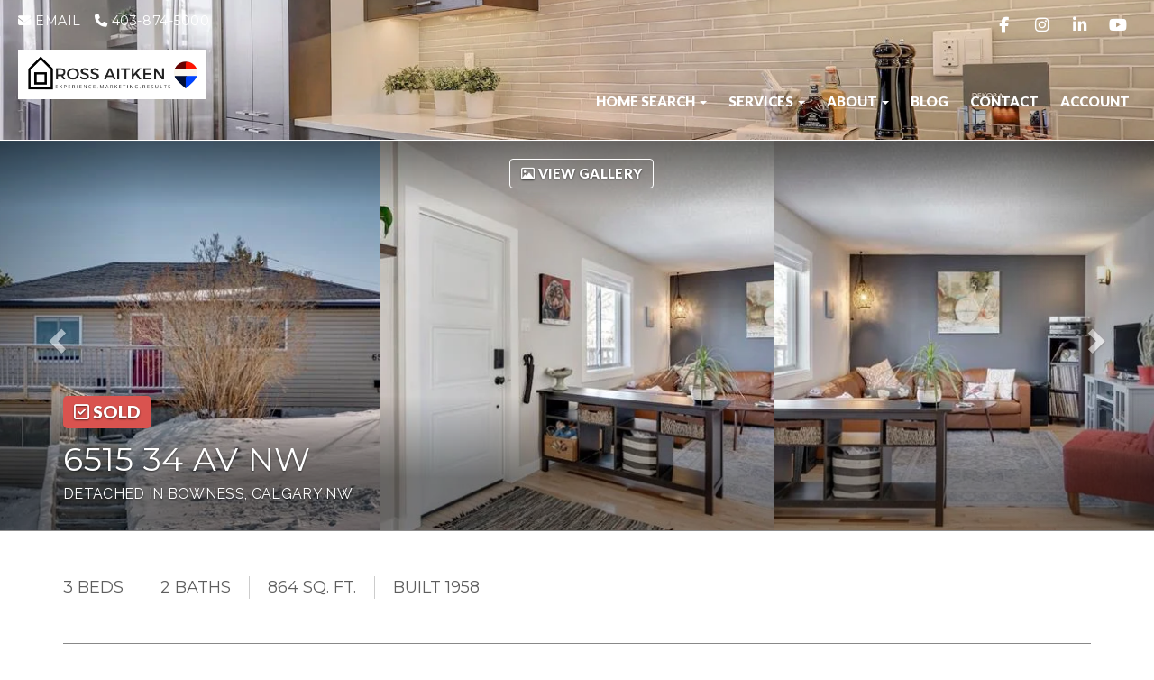

--- FILE ---
content_type: text/html; charset=utf-8
request_url: https://www.rossaitken.ca/listings/view/327552/calgary-nw/bowness/6515-34-av-nw
body_size: 11093
content:
<!DOCTYPE html>
<html>
<head>
<meta charset="utf-8">
<meta name="viewport" content="width=device-width, initial-scale=1, user-scalable=no">
<meta name="format-detection" content="telephone=no" />




  <link rel="shortcut icon" href="https://s.realtyninja.com/static/media/favicons/5127_favf224c222_favicon.ico" />
  <meta name="google-site-verification" content="TlMWmSc612x-HUbwdGCWfmid24FUpjmbB0cifwS1MYw" />
    <meta name="google-site-verification" content="G-JG75NFWH6E" />
    <meta name="description" content="RENOVATED | This beautiful bungalow is situated on a large 50x122 ft, R2 lot. Enter into a bright open concept living room complete with hardwood floors, mud room, laundr ..." />
    <meta name="keywords" content="Detached, Calgary NW, Bowness, listing, listings, mls, real estate, 6515 34 AV NW" />
  <title>6515 34 AV NW - Calgary NW Detached, 3 Bedrooms  - </title>

<meta property="og:url" content="https://www.rossaitken.ca/listings/view/327552/calgary-nw/bowness/6515-34-av-nw"/>
  <meta property="og:image" content="https://s.realtyninja.com/static/images/listings/med/5127_92404938_1_48f2d23d.jpg" />
    <meta property="og:title" content="6515 34 AV NW - Calgary NW Detached, 3 Bedrooms  - "/>
    <meta property="og:description" content="RENOVATED | This beautiful bungalow is situated on a large 50x122 ft, R2 lot. Enter into a bright open concept living room complete with hardwood floors, mud room, laundr ..." />





  <link rel="canonical" href="https://www.rossaitken.ca/listings/view/327552/calgary-nw/bowness/6515-34-av-nw" />

    <link rel="stylesheet" type="text/css" href="https://s.realtyninja.com/static/rev-06237237/damascus/css/bootstrap-3.4.1.min.css" />
    <link rel="stylesheet" type="text/css" href="https://s.realtyninja.com/static/rev-06237237/css/prod/damascus/common-core.min.css" />
    <link rel="stylesheet" type="text/css" href="https://s.realtyninja.com/static/rev-06237237/css/prod/damascus/common-fancybox.min.css" />
    <link rel="stylesheet" type="text/css" href="https://s.realtyninja.com/static/rev-06237237/css/prod/damascus/common-swiffy.min.css" />
    

    <link href="https://fonts.gstatic.com" rel="preconnect" crossorigin>
    <link rel="stylesheet" type="text/css" href='https://fonts.googleapis.com/css?family=Montserrat:400,700|Raleway:400,400italic,600,600italic,700,700italic' />
    <script src="https://kit.fontawesome.com/b0c3eb69bf.js" crossorigin="anonymous" async></script>
    <link rel="stylesheet" type="text/css" href="https://s.realtyninja.com/static/rev-06237237/css/jquery-ui.min.css" />
    <link rel="stylesheet" type="text/css" href="/customcss/1740692310" />  

    <script src="https://s.realtyninja.com/static/rev-06237237/damascus/js/jquery-3.1.1.min.js"></script>
    <script src="https://s.realtyninja.com/static/rev-06237237/damascus/js/jquery-ui-1.12.1.min.js"></script>
    <script src="https://s.realtyninja.com/static/rev-06237237/damascus/js/bootstrap-3.4.1.min.js"></script>

    
      <script src="https://s.realtyninja.com/static/rev-06237237/js/llsdk-1.23.36/index.umd.js" defer></script>
    
    <script src="https://s.realtyninja.com/static/rev-06237237/js/prod/damascus/common-utils.min.js"></script>
    <script src="https://s.realtyninja.com/static/rev-06237237/js/prod/damascus/common-core.min.js" jsdata='{"blog_url":"blog-main","siteid":5127,"is_damascus":1,"sitename":"rossaitken2","domain":"rossaitken.ca","theme":"katana","mapbox_key":"pk.eyJ1IjoicmVhbHR5bmluamFjb20iLCJhIjoiY2wydGsycDVjMDM5bjNjcXZycHdpZ3ZkeCJ9.-VrUrsjBxCBpcSJdUd0xgA","pagetype":"listing_detail_view","static_url":"https://s.realtyninja.com","googleua":"UA-28463101-1"}'></script>
    <script src="https://s.realtyninja.com/static/rev-06237237/js/prod/damascus/common-fancybox.min.js"></script>
    
    <script src="https://s.realtyninja.com/static/rev-06237237/js/prod/damascus/common-jemplates.min.js"></script>





    <script>
    window.ga=window.ga||function(){(ga.q=ga.q||[]).push(arguments)};ga.l=+new Date;
    ga('create', 'UA-28463101-1', 'auto');
    ga('send', 'pageview');
    </script>
    <script async src='https://www.google-analytics.com/analytics.js'></script>


  <!-- Custom Header Code --><link href="https://fonts.googleapis.com/css?family=Playfair+Display:400,400i,700,700i" rel="stylesheet">
<link href="https://fonts.googleapis.com/css?family=Lato:400,900" rel="stylesheet"> 

<!-- Google tag (gtag.js) -->
<script async src="https://www.googletagmanager.com/gtag/js?id=G-JG75NFWH6E"></script>
<script>
  window.dataLayer = window.dataLayer || [];
  function gtag(){dataLayer.push(arguments);}
  gtag('js', new Date());

  gtag('config', 'G-JG75NFWH6E');
</script>
<!-- Google Tag Manager -->
<script>(function(w,d,s,l,i){w[l]=w[l]||[];w[l].push({'gtm.start':
new Date().getTime(),event:'gtm.js'});var f=d.getElementsByTagName(s)[0],
j=d.createElement(s),dl=l!='dataLayer'?'&l='+l:'';j.async=true;j.src=
'https://www.googletagmanager.com/gtm.js?id='+i+dl;f.parentNode.insertBefore(j,f);
})(window,document,'script','dataLayer','GTM-K5KWM992');</script>
<!-- End Google Tag Manager -->



</head>
    


  <body class="listing-local katana  full_katana C4291433   damascus  bootstrap_theme creb  katana listing_detail_view sold "  id="body">

  <!-- Custom Body Code --><!-- Google tag (gtag.js) -->
<script async src="https://www.googletagmanager.com/gtag/js?id=UA-28463101-1"></script>
<script>
  window.dataLayer = window.dataLayer || [];
  function gtag(){dataLayer.push(arguments);}
  gtag('js', new Date());

  gtag('config', 'UA-28463101-1');
</script>
<!-- Google Tag Manager (noscript) -->
<noscript><iframe src="https://www.googletagmanager.com/ns.html?id=GTM-K5KWM992"
height="0" width="0" style="display:none;visibility:hidden"></iframe></noscript>
<!-- End Google Tag Manager (noscript) -->


<div class="clear"></div>

   




  <section data-uid="" data-widgetid="327552" id="rn-327552" class="header-section section-short-header ">

  

  
    
  
  

  



  <header class="header-top">

    <div class="navbar-wrapper  rn-invert-colors" style="background-image:url('https://s.realtyninja.com/static/media/med/5127_de0b5123_20151125_IMG_5797_blend_pt_MATRIX.jpg');">

    
        <div class="container-fluid navbar-container">  
    

            <nav class="navbar navbar-default navbar-transparent" role="navigation" id="navbar-main">      

            <button type="button" class="navbar-toggle collapsed" data-toggle="collapse" data-target="#navbar">
              <span class="sr-only">Toggle navigation</span>
              <span class="icon-bar"></span>
              <span class="icon-bar"></span>
              <span class="icon-bar"></span>
            </button>

            
                <div class="container-fluid">       
            

                
                    <div class="navbar-header">
                

                <div class="navbar-brand">
                  <div class="">
                    
                      <img class="BE_image" contenteditable="false" src="https://s.realtyninja.com/static/media/med/5127_ff8c2207_Screenshot_2025-10-29_at_4.31.54_PM.png" style="opacity: 1;" /> <a href="/"></a>
                    
                  </div>
                </div>

                <!-- <a class="navbar-brand" href="/">
                <h3></h3>RE/MAX House of Real Estate</a> -->

                </div>

            
                <div id="header-contact" class="pull-right-lg pull-right-md pull-right-sm">
            

              <span class="header-contact-details">                  <span class="header-contact-email">
                    <a href="mailto:ross@rossaitken.ca">
                      <i class="fa fa-envelope"></i> EMAIL                      
                    </a>
                  </span>                  <span class="header-contact-phone">
                    <a href="tel:+1-403-874-5000">
                      <i class="fa fa-phone"></i> 403-874-5000                    </a>
                  </span>              </span>
              <span class="header-contact-social">                  <a href="https://www.facebook.com/cgyrealtor/" target="_blank" title="Facebook">
                    <span class="fa-stack fa-lg">
                      <i class="fa fa-circle fa-stack-2x"></i>
                      <i class="fa fa-brands fa-facebook fa-stack-1x"></i>
                    </span>
                  </a>                
                  <a href="http://instagram.com/rossaitkenrealestate" target="_blank" title="Instagram">
                    <span class="fa-stack fa-lg">
                      <i class="fa fa-circle fa-stack-2x"></i>
                      <i class="fa fa-brands fa-instagram fa-stack-1x"></i>
                    </span>
                  </a>                  <a href="https://ca.linkedin.com/in/aitkenross" target="_blank" title="LinkedIn">
                    <span class="fa-stack fa-lg">
                      <i class="fa fa-circle fa-stack-2x"></i>
                      <i class="fa fa-brands fa-linkedin fa-stack-1x"></i>
                    </span>
                  </a>                
                  <a href="https://www.youtube.com/channel/UC82yqL1FpUk59PLz21sFO5Q" target="_blank" title="YouTube">
                    <span class="fa-stack fa-lg">
                      <i class="fa fa-circle fa-stack-2x"></i>
                      <i class="fa fa-brands fa-youtube fa-stack-1x"></i>
                    </span>
                  </a>                                                                                
               </span>
               

              </div>

            
                <div id="navbar" class="navbar-collapse collapse">
                    <ul class="nav navbar-nav pull-right-lg pull-right-md pull-right-sm">
            

            
  
    
      <li class="">
        <a href="/">
          Home
        </a>
      </li>
    
    
    

  
        <li class="dropdown ">
            <a href="/home-search" class="dropdown-toggle" data-toggle="dropdown" role="button">
                Home Search <span class="caret"></span>
            </a>
            <ul class="dropdown-menu" role="menu">
              
                
                  <li class="">
                      <a href="/all-calgary-properties">
                        All Calgary Properties
                      </a>
                  </li>
                
              
                
                  <li class="">
                      <a href="/acreages">
                        Acreages
                      </a>
                  </li>
                
              
                
                  <li class="">
                      <a href="/calgary-homes">
                        Calgary Homes
                      </a>
                  </li>
                
              
                
                  <li class="">
                      <a href="/calgary-condos">
                        Calgary Condos
                      </a>
                  </li>
                
              
                
                  <li class="">
                      <a href="/calgary-townhomes">
                        Calgary Townhomes
                      </a>
                  </li>
                
              
                
                  <li class="">
                      <a href="/infill-homes">
                        Infill Homes
                      </a>
                  </li>
                
              
                
                  <li class="">
                      <a href="/inner-city">
                        Inner City
                      </a>
                  </li>
                
              
                
                  <li class="">
                      <a href="/west-side">
                        West Side
                      </a>
                  </li>
                
              
                
                  <li class="">
                      <a href="/north-west">
                        North West
                      </a>
                  </li>
                
              
                
                  <li class="">
                      <a href="/north">
                        North
                      </a>
                  </li>
                
              
                
                  <li class="">
                      <a href="/south">
                        South
                      </a>
                  </li>
                
              
                
                  <li class="">
                      <a href="/south-east">
                        South East
                      </a>
                  </li>
                
              
                
                  <li class="">
                      <a href="/north-east">
                        North East
                      </a>
                  </li>
                
              
                
                  <li class="">
                      <a href="/east">
                        East
                      </a>
                  </li>
                
              
                
                  <li class="">
                      <a href="/surrounding-towns">
                        Surrounding Towns
                      </a>
                  </li>
                
              
                
                  <li class="">
                      <a href="/lake-communities">
                        Lake Communities
                      </a>
                  </li>
                
              
                
                  <li class="">
                      <a href="/university-district-condos-for-sale">
                        University District Condo&#39;s For Sale 
                      </a>
                  </li>
                
              
                
                  <li class="">
                      <a href="/listings-sold">
                        Sold Listings
                      </a>
                  </li>
                
              
            </ul>
    
    

  
        <li class="dropdown ">
            <a href="#" class="dropdown-toggle" data-toggle="dropdown" role="button">
                Services <span class="caret"></span>
            </a>
            <ul class="dropdown-menu" role="menu">
              
                
                  <li class="">
                      <a href="/buying">
                        Buying
                      </a>
                  </li>
                
              
                
                  <li class="">
                      <a href="/selling">
                        Selling
                      </a>
                  </li>
                
              
                
                  <li class="">
                      <a href="/home-evaluation">
                        Home Evaluation
                      </a>
                  </li>
                
              
                
                  <li class="">
                      <a href="/revenue-property-acquisition-disposition">
                        Revenue Property Acquisition/Disposition
                      </a>
                  </li>
                
              
                
                  <li class="">
                      <a href="/mortgage-calculator">
                        Mortgage Calculator
                      </a>
                  </li>
                
              
                
                  <li class="">
                      <a href="/newsletter">
                        Newsletter
                      </a>
                  </li>
                
              
            </ul>
    
    

  
        <li class="dropdown ">
            <a href="#" class="dropdown-toggle" data-toggle="dropdown" role="button">
                ABOUT <span class="caret"></span>
            </a>
            <ul class="dropdown-menu" role="menu">
              
                
                  <li class="">
                      <a href="/meet-ross">
                        Meet Ross
                      </a>
                  </li>
                
              
                
                  <li class="">
                      <a href="/why-re-max">
                        Why RE/MAX
                      </a>
                  </li>
                
              
                
                  <li class="">
                      <a href="/reviews">
                        Reviews
                      </a>
                  </li>
                
              
            </ul>
    
    

  
    
      <li class="">
        <a href="/blog-main">
          Blog
        </a>
      </li>
    
    
    

  
    
      <li class="">
        <a href="/contact">
          Contact
        </a>
      </li>
    
    
    
  
<li id="account_login_link_nav_item">      <a id="account_login_link" href="/account/register" class="account boxlink">      Account </a>
</li>












                

                
                
              </ul>
            </div>

            </div>
        </nav>

      </div>
    </div>
  </header>

</section>





  
    <section class="listing-hero">

    
                
    
  <div id="listing-carousel-sd-3up" class="carousel slide carousel-fade visible-sm visible-md visible-lg" data-ride="carousel" data-interval="false"> 
    <div class="carousel-inner" role="listbox">
        
        
        <div class="listing-photo-lightbox-link listing-photo-lightbox-link-3up">
          <a href="#" class="btn fancybox-launch-gallery"><span class="listing-photo-count"><i class="fa fa-photo"></i> View Gallery</a></span>
        </div>
        
        
        
            
                <div class="item slide active">
                    <div class="row">
            
                <div class="col-xs-4" style="background-image:url('https://s.realtyninja.com/static/images/listings/med/5127_92404938_1_48f2d23d.jpg');">
                  <a href="https://s.realtyninja.com/static/images/listings/med/5127_92404938_1_48f2d23d.jpg" class="fancybox-thumb listing-carousel-img-link" rel="photo-gal-lightbox-3up" title=""></a>
                </div>
                
        
            
                <div class="col-xs-4" style="background-image:url('https://s.realtyninja.com/static/images/listings/med/5127_92404938_2_694cf4b3.jpg');">
                  <a href="https://s.realtyninja.com/static/images/listings/med/5127_92404938_2_694cf4b3.jpg" class="fancybox-thumb listing-carousel-img-link" rel="photo-gal-lightbox-3up" title=""></a>
                </div>
                
        
            
                <div class="col-xs-4" style="background-image:url('https://s.realtyninja.com/static/images/listings/med/5127_92404938_3_ff927666.jpg');">
                  <a href="https://s.realtyninja.com/static/images/listings/med/5127_92404938_3_ff927666.jpg" class="fancybox-thumb listing-carousel-img-link" rel="photo-gal-lightbox-3up" title=""></a>
                </div>
                
                        </div>
                    </div>
                
        
            
                <div class="item slide ">
                    <div class="row">
            
                <div class="col-xs-4" style="background-image:url('https://s.realtyninja.com/static/images/listings/med/5127_92404938_4_bba594d5.jpg');">
                  <a href="https://s.realtyninja.com/static/images/listings/med/5127_92404938_4_bba594d5.jpg" class="fancybox-thumb listing-carousel-img-link" rel="photo-gal-lightbox-3up" title=""></a>
                </div>
                
        
            
                <div class="col-xs-4" style="background-image:url('https://s.realtyninja.com/static/images/listings/med/5127_92404938_5_bff8108e.jpg');">
                  <a href="https://s.realtyninja.com/static/images/listings/med/5127_92404938_5_bff8108e.jpg" class="fancybox-thumb listing-carousel-img-link" rel="photo-gal-lightbox-3up" title=""></a>
                </div>
                
        
            
                <div class="col-xs-4" style="background-image:url('https://s.realtyninja.com/static/images/listings/med/5127_92404938_6_bf262e5a.jpg');">
                  <a href="https://s.realtyninja.com/static/images/listings/med/5127_92404938_6_bf262e5a.jpg" class="fancybox-thumb listing-carousel-img-link" rel="photo-gal-lightbox-3up" title=""></a>
                </div>
                
                        </div>
                    </div>
                
        
            
                <div class="item slide ">
                    <div class="row">
            
                <div class="col-xs-4" style="background-image:url('https://s.realtyninja.com/static/images/listings/med/5127_92404938_7_77b70d61.jpg');">
                  <a href="https://s.realtyninja.com/static/images/listings/med/5127_92404938_7_77b70d61.jpg" class="fancybox-thumb listing-carousel-img-link" rel="photo-gal-lightbox-3up" title=""></a>
                </div>
                
        
            
                <div class="col-xs-4" style="background-image:url('https://s.realtyninja.com/static/images/listings/med/5127_92404938_8_60e04a6c.jpg');">
                  <a href="https://s.realtyninja.com/static/images/listings/med/5127_92404938_8_60e04a6c.jpg" class="fancybox-thumb listing-carousel-img-link" rel="photo-gal-lightbox-3up" title=""></a>
                </div>
                
        
            
                <div class="col-xs-4" style="background-image:url('https://s.realtyninja.com/static/images/listings/med/5127_92404938_9_5fcceb7c.jpg');">
                  <a href="https://s.realtyninja.com/static/images/listings/med/5127_92404938_9_5fcceb7c.jpg" class="fancybox-thumb listing-carousel-img-link" rel="photo-gal-lightbox-3up" title=""></a>
                </div>
                
                        </div>
                    </div>
                
        
            
                <div class="item slide ">
                    <div class="row">
            
                <div class="col-xs-4" style="background-image:url('https://s.realtyninja.com/static/images/listings/med/5127_92404938_10_1263da48.jpg');">
                  <a href="https://s.realtyninja.com/static/images/listings/med/5127_92404938_10_1263da48.jpg" class="fancybox-thumb listing-carousel-img-link" rel="photo-gal-lightbox-3up" title=""></a>
                </div>
                
        
            
                <div class="col-xs-4" style="background-image:url('https://s.realtyninja.com/static/images/listings/med/5127_92404938_11_873301e8.jpg');">
                  <a href="https://s.realtyninja.com/static/images/listings/med/5127_92404938_11_873301e8.jpg" class="fancybox-thumb listing-carousel-img-link" rel="photo-gal-lightbox-3up" title=""></a>
                </div>
                
        
            
                <div class="col-xs-4" style="background-image:url('https://s.realtyninja.com/static/images/listings/med/5127_92404938_12_ceabb78e.jpg');">
                  <a href="https://s.realtyninja.com/static/images/listings/med/5127_92404938_12_ceabb78e.jpg" class="fancybox-thumb listing-carousel-img-link" rel="photo-gal-lightbox-3up" title=""></a>
                </div>
                
                        </div>
                    </div>
                
        
            
                <div class="item slide ">
                    <div class="row">
            
                <div class="col-xs-4" style="background-image:url('https://s.realtyninja.com/static/images/listings/med/5127_92404938_13_9234986d.jpg');">
                  <a href="https://s.realtyninja.com/static/images/listings/med/5127_92404938_13_9234986d.jpg" class="fancybox-thumb listing-carousel-img-link" rel="photo-gal-lightbox-3up" title=""></a>
                </div>
                
        
            
                <div class="col-xs-4" style="background-image:url('https://s.realtyninja.com/static/images/listings/med/5127_92404938_14_e9e27c24.jpg');">
                  <a href="https://s.realtyninja.com/static/images/listings/med/5127_92404938_14_e9e27c24.jpg" class="fancybox-thumb listing-carousel-img-link" rel="photo-gal-lightbox-3up" title=""></a>
                </div>
                
        
            
                <div class="col-xs-4" style="background-image:url('https://s.realtyninja.com/static/images/listings/med/5127_92404938_15_82788ec1.jpg');">
                  <a href="https://s.realtyninja.com/static/images/listings/med/5127_92404938_15_82788ec1.jpg" class="fancybox-thumb listing-carousel-img-link" rel="photo-gal-lightbox-3up" title=""></a>
                </div>
                
                        </div>
                    </div>
                
        
            
                <div class="item slide ">
                    <div class="row">
            
                <div class="col-xs-4" style="background-image:url('https://s.realtyninja.com/static/images/listings/med/5127_92404938_16_1756ea9b.jpg');">
                  <a href="https://s.realtyninja.com/static/images/listings/med/5127_92404938_16_1756ea9b.jpg" class="fancybox-thumb listing-carousel-img-link" rel="photo-gal-lightbox-3up" title=""></a>
                </div>
                
        
            
                <div class="col-xs-4" style="background-image:url('https://s.realtyninja.com/static/images/listings/med/5127_92404938_17_13267052.jpg');">
                  <a href="https://s.realtyninja.com/static/images/listings/med/5127_92404938_17_13267052.jpg" class="fancybox-thumb listing-carousel-img-link" rel="photo-gal-lightbox-3up" title=""></a>
                </div>
                
        
            
                <div class="col-xs-4" style="background-image:url('https://s.realtyninja.com/static/images/listings/med/5127_92404938_18_b50d8a6f.jpg');">
                  <a href="https://s.realtyninja.com/static/images/listings/med/5127_92404938_18_b50d8a6f.jpg" class="fancybox-thumb listing-carousel-img-link" rel="photo-gal-lightbox-3up" title=""></a>
                </div>
                
                        </div>
                    </div>
                
        
            
                <div class="item slide ">
                    <div class="row">
            
                <div class="col-xs-4" style="background-image:url('https://s.realtyninja.com/static/images/listings/med/5127_92404938_19_db9ba955.jpg');">
                  <a href="https://s.realtyninja.com/static/images/listings/med/5127_92404938_19_db9ba955.jpg" class="fancybox-thumb listing-carousel-img-link" rel="photo-gal-lightbox-3up" title=""></a>
                </div>
                
        
            
                <div class="col-xs-4" style="background-image:url('https://s.realtyninja.com/static/images/listings/med/5127_92404938_20_b5d27550.jpg');">
                  <a href="https://s.realtyninja.com/static/images/listings/med/5127_92404938_20_b5d27550.jpg" class="fancybox-thumb listing-carousel-img-link" rel="photo-gal-lightbox-3up" title=""></a>
                </div>
                
        
            
                <div class="col-xs-4" style="background-image:url('https://s.realtyninja.com/static/images/listings/med/5127_92404938_21_aa90187b.jpg');">
                  <a href="https://s.realtyninja.com/static/images/listings/med/5127_92404938_21_aa90187b.jpg" class="fancybox-thumb listing-carousel-img-link" rel="photo-gal-lightbox-3up" title=""></a>
                </div>
                
                        </div>
                    </div>
                
        
            
                <div class="item slide ">
                    <div class="row">
            
                <div class="col-xs-4" style="background-image:url('https://s.realtyninja.com/static/images/listings/med/5127_92404938_22_83923c30.jpg');">
                  <a href="https://s.realtyninja.com/static/images/listings/med/5127_92404938_22_83923c30.jpg" class="fancybox-thumb listing-carousel-img-link" rel="photo-gal-lightbox-3up" title=""></a>
                </div>
                
        
            
                <div class="col-xs-4" style="background-image:url('https://s.realtyninja.com/static/images/listings/med/5127_92404938_23_a77ba345.jpg');">
                  <a href="https://s.realtyninja.com/static/images/listings/med/5127_92404938_23_a77ba345.jpg" class="fancybox-thumb listing-carousel-img-link" rel="photo-gal-lightbox-3up" title=""></a>
                </div>
                
        
            
                <div class="col-xs-4" style="background-image:url('https://s.realtyninja.com/static/images/listings/med/5127_92404938_24_4768f2a2.jpg');">
                  <a href="https://s.realtyninja.com/static/images/listings/med/5127_92404938_24_4768f2a2.jpg" class="fancybox-thumb listing-carousel-img-link" rel="photo-gal-lightbox-3up" title=""></a>
                </div>
                
                        </div>
                    </div>
                
        
            
                <div class="item slide ">
                    <div class="row">
            
                <div class="col-xs-4" style="background-image:url('https://s.realtyninja.com/static/images/listings/med/5127_92404938_25_8cdc8c17.jpg');">
                  <a href="https://s.realtyninja.com/static/images/listings/med/5127_92404938_25_8cdc8c17.jpg" class="fancybox-thumb listing-carousel-img-link" rel="photo-gal-lightbox-3up" title=""></a>
                </div>
                
        
            
                <div class="col-xs-4" style="background-image:url('https://s.realtyninja.com/static/images/listings/med/5127_92404938_26_28853154.jpg');">
                  <a href="https://s.realtyninja.com/static/images/listings/med/5127_92404938_26_28853154.jpg" class="fancybox-thumb listing-carousel-img-link" rel="photo-gal-lightbox-3up" title=""></a>
                </div>
                
        
            
                <div class="col-xs-4" style="background-image:url('https://s.realtyninja.com/static/images/listings/med/5127_92404938_27_f08e8903.jpg');">
                  <a href="https://s.realtyninja.com/static/images/listings/med/5127_92404938_27_f08e8903.jpg" class="fancybox-thumb listing-carousel-img-link" rel="photo-gal-lightbox-3up" title=""></a>
                </div>
                
                        </div>
                    </div>
                
        
            
                <div class="item slide ">
                    <div class="row">
            
                <div class="col-xs-4" style="background-image:url('https://s.realtyninja.com/static/images/listings/med/5127_92404938_28_26a76b48.jpg');">
                  <a href="https://s.realtyninja.com/static/images/listings/med/5127_92404938_28_26a76b48.jpg" class="fancybox-thumb listing-carousel-img-link" rel="photo-gal-lightbox-3up" title=""></a>
                </div>
                
        
            
                <div class="col-xs-4" style="background-image:url('https://s.realtyninja.com/static/images/listings/med/5127_92404938_29_1d02fad8.jpg');">
                  <a href="https://s.realtyninja.com/static/images/listings/med/5127_92404938_29_1d02fad8.jpg" class="fancybox-thumb listing-carousel-img-link" rel="photo-gal-lightbox-3up" title=""></a>
                </div>
                
        
            
                <div class="col-xs-4" style="background-image:url('https://s.realtyninja.com/static/images/listings/med/5127_92404938_30_66d810e8.jpg');">
                  <a href="https://s.realtyninja.com/static/images/listings/med/5127_92404938_30_66d810e8.jpg" class="fancybox-thumb listing-carousel-img-link" rel="photo-gal-lightbox-3up" title=""></a>
                </div>
                
                        </div>
                    </div>
                
        
            
                <div class="item slide ">
                    <div class="row">
            
                <div class="col-xs-4" style="background-image:url('https://s.realtyninja.com/static/images/listings/med/5127_92404938_31_8fd743aa.jpg');">
                  <a href="https://s.realtyninja.com/static/images/listings/med/5127_92404938_31_8fd743aa.jpg" class="fancybox-thumb listing-carousel-img-link" rel="photo-gal-lightbox-3up" title=""></a>
                </div>
                
        
            
                <div class="col-xs-4" style="background-image:url('https://s.realtyninja.com/static/images/listings/med/5127_92404938_32_e68d922d.jpg');">
                  <a href="https://s.realtyninja.com/static/images/listings/med/5127_92404938_32_e68d922d.jpg" class="fancybox-thumb listing-carousel-img-link" rel="photo-gal-lightbox-3up" title=""></a>
                </div>
                
        
            
                <div class="col-xs-4" style="background-image:url('https://s.realtyninja.com/static/images/listings/med/5127_92404938_33_ba85f626.jpg');">
                  <a href="https://s.realtyninja.com/static/images/listings/med/5127_92404938_33_ba85f626.jpg" class="fancybox-thumb listing-carousel-img-link" rel="photo-gal-lightbox-3up" title=""></a>
                </div>
                
                        </div>
                    </div>
                
        
            
                <div class="item slide ">
                    <div class="row">
            
                <div class="col-xs-4" style="background-image:url('https://s.realtyninja.com/static/images/listings/med/5127_92404938_34_a2a41f3d.jpg');">
                  <a href="https://s.realtyninja.com/static/images/listings/med/5127_92404938_34_a2a41f3d.jpg" class="fancybox-thumb listing-carousel-img-link" rel="photo-gal-lightbox-3up" title=""></a>
                </div>
                
        
            
                <div class="col-xs-4" style="background-image:url('https://s.realtyninja.com/static/images/listings/med/5127_92404938_35_b7f5ac81.jpg');">
                  <a href="https://s.realtyninja.com/static/images/listings/med/5127_92404938_35_b7f5ac81.jpg" class="fancybox-thumb listing-carousel-img-link" rel="photo-gal-lightbox-3up" title=""></a>
                </div>
                
        
            
                <div class="col-xs-4" style="background-image:url('https://s.realtyninja.com/static/images/listings/med/5127_92404938_36_a69fa550.jpg');">
                  <a href="https://s.realtyninja.com/static/images/listings/med/5127_92404938_36_a69fa550.jpg" class="fancybox-thumb listing-carousel-img-link" rel="photo-gal-lightbox-3up" title=""></a>
                </div>
                
                        </div>
                    </div>
                
        
            
                <div class="item slide ">
                    <div class="row">
            
                <div class="col-xs-4" style="background-image:url('https://s.realtyninja.com/static/images/listings/med/5127_92404938_37_1c8de14f.jpg');">
                  <a href="https://s.realtyninja.com/static/images/listings/med/5127_92404938_37_1c8de14f.jpg" class="fancybox-thumb listing-carousel-img-link" rel="photo-gal-lightbox-3up" title=""></a>
                </div>
                
        
            
                <div class="col-xs-4" style="background-image:url('https://s.realtyninja.com/static/images/listings/med/5127_92404938_38_1c1c9d73.jpg');">
                  <a href="https://s.realtyninja.com/static/images/listings/med/5127_92404938_38_1c1c9d73.jpg" class="fancybox-thumb listing-carousel-img-link" rel="photo-gal-lightbox-3up" title=""></a>
                </div>
                
        
            
                <div class="col-xs-4" style="background-image:url('https://s.realtyninja.com/static/images/listings/med/5127_92404938_39_00a7f11b.jpg');">
                  <a href="https://s.realtyninja.com/static/images/listings/med/5127_92404938_39_00a7f11b.jpg" class="fancybox-thumb listing-carousel-img-link" rel="photo-gal-lightbox-3up" title=""></a>
                </div>
                
                        </div>
                    </div>
                
        
            
                <div class="item slide ">
                    <div class="row">
            
                <div class="col-xs-4" style="background-image:url('https://s.realtyninja.com/static/images/listings/med/5127_92404938_40_5ac22d7e.jpg');">
                  <a href="https://s.realtyninja.com/static/images/listings/med/5127_92404938_40_5ac22d7e.jpg" class="fancybox-thumb listing-carousel-img-link" rel="photo-gal-lightbox-3up" title=""></a>
                </div>
                
        
            
                <div class="col-xs-4" style="background-image:url('https://s.realtyninja.com/static/images/listings/med/5127_92404938_41_09274bfb.jpg');">
                  <a href="https://s.realtyninja.com/static/images/listings/med/5127_92404938_41_09274bfb.jpg" class="fancybox-thumb listing-carousel-img-link" rel="photo-gal-lightbox-3up" title=""></a>
                </div>
                
        
            
                <div class="col-xs-4" style="background-image:url('https://s.realtyninja.com/static/images/listings/med/5127_92404938_42_8527a1e6.jpg');">
                  <a href="https://s.realtyninja.com/static/images/listings/med/5127_92404938_42_8527a1e6.jpg" class="fancybox-thumb listing-carousel-img-link" rel="photo-gal-lightbox-3up" title=""></a>
                </div>
                
                        </div>
                    </div>
                
        
            
                <div class="item slide ">
                    <div class="row">
            
                <div class="col-xs-4" style="background-image:url('https://s.realtyninja.com/static/images/listings/med/5127_92404938_43_9809e5b3.jpg');">
                  <a href="https://s.realtyninja.com/static/images/listings/med/5127_92404938_43_9809e5b3.jpg" class="fancybox-thumb listing-carousel-img-link" rel="photo-gal-lightbox-3up" title=""></a>
                </div>
                
        
            
                <div class="col-xs-4" style="background-image:url('https://s.realtyninja.com/static/images/listings/med/5127_92404938_44_d7645f32.jpg');">
                  <a href="https://s.realtyninja.com/static/images/listings/med/5127_92404938_44_d7645f32.jpg" class="fancybox-thumb listing-carousel-img-link" rel="photo-gal-lightbox-3up" title=""></a>
                </div>
                
        
            
                <div class="col-xs-4" style="background-image:url('https://s.realtyninja.com/static/images/listings/med/5127_92404938_45_1d4d6175.jpg');">
                  <a href="https://s.realtyninja.com/static/images/listings/med/5127_92404938_45_1d4d6175.jpg" class="fancybox-thumb listing-carousel-img-link" rel="photo-gal-lightbox-3up" title=""></a>
                </div>
                
                        </div>
                    </div>
                
        
            
                <div class="item slide ">
                    <div class="row">
            
                <div class="col-xs-4" style="background-image:url('https://s.realtyninja.com/static/images/listings/med/5127_92404938_46_4debfdd6.jpg');">
                  <a href="https://s.realtyninja.com/static/images/listings/med/5127_92404938_46_4debfdd6.jpg" class="fancybox-thumb listing-carousel-img-link" rel="photo-gal-lightbox-3up" title=""></a>
                </div>
                
        
            
                <div class="col-xs-4" style="background-image:url('https://s.realtyninja.com/static/images/listings/med/5127_92404938_47_21564282.jpg');">
                  <a href="https://s.realtyninja.com/static/images/listings/med/5127_92404938_47_21564282.jpg" class="fancybox-thumb listing-carousel-img-link" rel="photo-gal-lightbox-3up" title=""></a>
                </div>
                
        
            
                <div class="col-xs-4" style="background-image:url('https://s.realtyninja.com/static/images/listings/med/5127_92404938_48_358adad4.jpg');">
                  <a href="https://s.realtyninja.com/static/images/listings/med/5127_92404938_48_358adad4.jpg" class="fancybox-thumb listing-carousel-img-link" rel="photo-gal-lightbox-3up" title=""></a>
                </div>
                
                        </div>
                    </div>
                
        
            
                <div class="item slide ">
                    <div class="row">
            
                <div class="col-xs-4" style="background-image:url('https://s.realtyninja.com/static/images/listings/med/5127_92404938_49_a2673e4d.jpg');">
                  <a href="https://s.realtyninja.com/static/images/listings/med/5127_92404938_49_a2673e4d.jpg" class="fancybox-thumb listing-carousel-img-link" rel="photo-gal-lightbox-3up" title=""></a>
                </div>
                
        
            
                <div class="col-xs-4" style="background-image:url('https://s.realtyninja.com/static/images/listings/med/5127_92404938_50_55e3578a.jpg');">
                  <a href="https://s.realtyninja.com/static/images/listings/med/5127_92404938_50_55e3578a.jpg" class="fancybox-thumb listing-carousel-img-link" rel="photo-gal-lightbox-3up" title=""></a>
                </div>
                
                        </div>
                    </div>
                
        

    </div>

    

    <a class="left carousel-control" href="#listing-carousel-sd-3up" role="button" data-slide="prev">
        <span class="glyphicon glyphicon-chevron-left" aria-hidden="true"></span>
        <span class="sr-only">Previous</span>
    </a>
    <a class="right carousel-control" href="#listing-carousel-sd-3up" role="button" data-slide="next">
        <span class="glyphicon glyphicon-chevron-right" aria-hidden="true"></span>
        <span class="sr-only">Next</span>
    </a>
    

  </div>



</section>



       
    

<section class="listing-hero">
  <div id="listing-carousel-sd-1up" class="carousel slide carousel-fade listing-hero-carousel visible-xs" data-ride="carousel" data-interval="false"> 
    <div class="carousel-inner" role="listbox">
        
        
            <div class="item slide active" style="background-image:url('https://s.realtyninja.com/static/images/listings/med/5127_92404938_1_48f2d23d.jpg');">

                
                <div class="listing-photo-lightbox-link">
                  <span class="listing-photo-count"><i class="fa fa-photo"></i> 1 of 50</span>
                  <a href="https://s.realtyninja.com/static/images/listings/med/5127_92404938_1_48f2d23d.jpg" class="fancybox-thumb btn" rel="photo-gal-lightbox-1up" title="">View Photo Gallery</a>
                </div>
                

            </div>
               
        
            <div class="item slide " style="background-image:url('https://s.realtyninja.com/static/images/listings/med/5127_92404938_2_694cf4b3.jpg');">

                
                <div class="listing-photo-lightbox-link">
                  <span class="listing-photo-count"><i class="fa fa-photo"></i> 2 of 50</span>
                  <a href="https://s.realtyninja.com/static/images/listings/med/5127_92404938_2_694cf4b3.jpg" class="fancybox-thumb btn" rel="photo-gal-lightbox-1up" title="">View Photo Gallery</a>
                </div>
                

            </div>
               
        
            <div class="item slide " style="background-image:url('https://s.realtyninja.com/static/images/listings/med/5127_92404938_3_ff927666.jpg');">

                
                <div class="listing-photo-lightbox-link">
                  <span class="listing-photo-count"><i class="fa fa-photo"></i> 3 of 50</span>
                  <a href="https://s.realtyninja.com/static/images/listings/med/5127_92404938_3_ff927666.jpg" class="fancybox-thumb btn" rel="photo-gal-lightbox-1up" title="">View Photo Gallery</a>
                </div>
                

            </div>
               
        
            <div class="item slide " style="background-image:url('https://s.realtyninja.com/static/images/listings/med/5127_92404938_4_bba594d5.jpg');">

                
                <div class="listing-photo-lightbox-link">
                  <span class="listing-photo-count"><i class="fa fa-photo"></i> 4 of 50</span>
                  <a href="https://s.realtyninja.com/static/images/listings/med/5127_92404938_4_bba594d5.jpg" class="fancybox-thumb btn" rel="photo-gal-lightbox-1up" title="">View Photo Gallery</a>
                </div>
                

            </div>
               
        
            <div class="item slide " style="background-image:url('https://s.realtyninja.com/static/images/listings/med/5127_92404938_5_bff8108e.jpg');">

                
                <div class="listing-photo-lightbox-link">
                  <span class="listing-photo-count"><i class="fa fa-photo"></i> 5 of 50</span>
                  <a href="https://s.realtyninja.com/static/images/listings/med/5127_92404938_5_bff8108e.jpg" class="fancybox-thumb btn" rel="photo-gal-lightbox-1up" title="">View Photo Gallery</a>
                </div>
                

            </div>
               
        
            <div class="item slide " style="background-image:url('https://s.realtyninja.com/static/images/listings/med/5127_92404938_6_bf262e5a.jpg');">

                
                <div class="listing-photo-lightbox-link">
                  <span class="listing-photo-count"><i class="fa fa-photo"></i> 6 of 50</span>
                  <a href="https://s.realtyninja.com/static/images/listings/med/5127_92404938_6_bf262e5a.jpg" class="fancybox-thumb btn" rel="photo-gal-lightbox-1up" title="">View Photo Gallery</a>
                </div>
                

            </div>
               
        
            <div class="item slide " style="background-image:url('https://s.realtyninja.com/static/images/listings/med/5127_92404938_7_77b70d61.jpg');">

                
                <div class="listing-photo-lightbox-link">
                  <span class="listing-photo-count"><i class="fa fa-photo"></i> 7 of 50</span>
                  <a href="https://s.realtyninja.com/static/images/listings/med/5127_92404938_7_77b70d61.jpg" class="fancybox-thumb btn" rel="photo-gal-lightbox-1up" title="">View Photo Gallery</a>
                </div>
                

            </div>
               
        
            <div class="item slide " style="background-image:url('https://s.realtyninja.com/static/images/listings/med/5127_92404938_8_60e04a6c.jpg');">

                
                <div class="listing-photo-lightbox-link">
                  <span class="listing-photo-count"><i class="fa fa-photo"></i> 8 of 50</span>
                  <a href="https://s.realtyninja.com/static/images/listings/med/5127_92404938_8_60e04a6c.jpg" class="fancybox-thumb btn" rel="photo-gal-lightbox-1up" title="">View Photo Gallery</a>
                </div>
                

            </div>
               
        
            <div class="item slide " style="background-image:url('https://s.realtyninja.com/static/images/listings/med/5127_92404938_9_5fcceb7c.jpg');">

                
                <div class="listing-photo-lightbox-link">
                  <span class="listing-photo-count"><i class="fa fa-photo"></i> 9 of 50</span>
                  <a href="https://s.realtyninja.com/static/images/listings/med/5127_92404938_9_5fcceb7c.jpg" class="fancybox-thumb btn" rel="photo-gal-lightbox-1up" title="">View Photo Gallery</a>
                </div>
                

            </div>
               
        
            <div class="item slide " style="background-image:url('https://s.realtyninja.com/static/images/listings/med/5127_92404938_10_1263da48.jpg');">

                
                <div class="listing-photo-lightbox-link">
                  <span class="listing-photo-count"><i class="fa fa-photo"></i> 10 of 50</span>
                  <a href="https://s.realtyninja.com/static/images/listings/med/5127_92404938_10_1263da48.jpg" class="fancybox-thumb btn" rel="photo-gal-lightbox-1up" title="">View Photo Gallery</a>
                </div>
                

            </div>
               
        
            <div class="item slide " style="background-image:url('https://s.realtyninja.com/static/images/listings/med/5127_92404938_11_873301e8.jpg');">

                
                <div class="listing-photo-lightbox-link">
                  <span class="listing-photo-count"><i class="fa fa-photo"></i> 11 of 50</span>
                  <a href="https://s.realtyninja.com/static/images/listings/med/5127_92404938_11_873301e8.jpg" class="fancybox-thumb btn" rel="photo-gal-lightbox-1up" title="">View Photo Gallery</a>
                </div>
                

            </div>
               
        
            <div class="item slide " style="background-image:url('https://s.realtyninja.com/static/images/listings/med/5127_92404938_12_ceabb78e.jpg');">

                
                <div class="listing-photo-lightbox-link">
                  <span class="listing-photo-count"><i class="fa fa-photo"></i> 12 of 50</span>
                  <a href="https://s.realtyninja.com/static/images/listings/med/5127_92404938_12_ceabb78e.jpg" class="fancybox-thumb btn" rel="photo-gal-lightbox-1up" title="">View Photo Gallery</a>
                </div>
                

            </div>
               
        
            <div class="item slide " style="background-image:url('https://s.realtyninja.com/static/images/listings/med/5127_92404938_13_9234986d.jpg');">

                
                <div class="listing-photo-lightbox-link">
                  <span class="listing-photo-count"><i class="fa fa-photo"></i> 13 of 50</span>
                  <a href="https://s.realtyninja.com/static/images/listings/med/5127_92404938_13_9234986d.jpg" class="fancybox-thumb btn" rel="photo-gal-lightbox-1up" title="">View Photo Gallery</a>
                </div>
                

            </div>
               
        
            <div class="item slide " style="background-image:url('https://s.realtyninja.com/static/images/listings/med/5127_92404938_14_e9e27c24.jpg');">

                
                <div class="listing-photo-lightbox-link">
                  <span class="listing-photo-count"><i class="fa fa-photo"></i> 14 of 50</span>
                  <a href="https://s.realtyninja.com/static/images/listings/med/5127_92404938_14_e9e27c24.jpg" class="fancybox-thumb btn" rel="photo-gal-lightbox-1up" title="">View Photo Gallery</a>
                </div>
                

            </div>
               
        
            <div class="item slide " style="background-image:url('https://s.realtyninja.com/static/images/listings/med/5127_92404938_15_82788ec1.jpg');">

                
                <div class="listing-photo-lightbox-link">
                  <span class="listing-photo-count"><i class="fa fa-photo"></i> 15 of 50</span>
                  <a href="https://s.realtyninja.com/static/images/listings/med/5127_92404938_15_82788ec1.jpg" class="fancybox-thumb btn" rel="photo-gal-lightbox-1up" title="">View Photo Gallery</a>
                </div>
                

            </div>
               
        
            <div class="item slide " style="background-image:url('https://s.realtyninja.com/static/images/listings/med/5127_92404938_16_1756ea9b.jpg');">

                
                <div class="listing-photo-lightbox-link">
                  <span class="listing-photo-count"><i class="fa fa-photo"></i> 16 of 50</span>
                  <a href="https://s.realtyninja.com/static/images/listings/med/5127_92404938_16_1756ea9b.jpg" class="fancybox-thumb btn" rel="photo-gal-lightbox-1up" title="">View Photo Gallery</a>
                </div>
                

            </div>
               
        
            <div class="item slide " style="background-image:url('https://s.realtyninja.com/static/images/listings/med/5127_92404938_17_13267052.jpg');">

                
                <div class="listing-photo-lightbox-link">
                  <span class="listing-photo-count"><i class="fa fa-photo"></i> 17 of 50</span>
                  <a href="https://s.realtyninja.com/static/images/listings/med/5127_92404938_17_13267052.jpg" class="fancybox-thumb btn" rel="photo-gal-lightbox-1up" title="">View Photo Gallery</a>
                </div>
                

            </div>
               
        
            <div class="item slide " style="background-image:url('https://s.realtyninja.com/static/images/listings/med/5127_92404938_18_b50d8a6f.jpg');">

                
                <div class="listing-photo-lightbox-link">
                  <span class="listing-photo-count"><i class="fa fa-photo"></i> 18 of 50</span>
                  <a href="https://s.realtyninja.com/static/images/listings/med/5127_92404938_18_b50d8a6f.jpg" class="fancybox-thumb btn" rel="photo-gal-lightbox-1up" title="">View Photo Gallery</a>
                </div>
                

            </div>
               
        
            <div class="item slide " style="background-image:url('https://s.realtyninja.com/static/images/listings/med/5127_92404938_19_db9ba955.jpg');">

                
                <div class="listing-photo-lightbox-link">
                  <span class="listing-photo-count"><i class="fa fa-photo"></i> 19 of 50</span>
                  <a href="https://s.realtyninja.com/static/images/listings/med/5127_92404938_19_db9ba955.jpg" class="fancybox-thumb btn" rel="photo-gal-lightbox-1up" title="">View Photo Gallery</a>
                </div>
                

            </div>
               
        
            <div class="item slide " style="background-image:url('https://s.realtyninja.com/static/images/listings/med/5127_92404938_20_b5d27550.jpg');">

                
                <div class="listing-photo-lightbox-link">
                  <span class="listing-photo-count"><i class="fa fa-photo"></i> 20 of 50</span>
                  <a href="https://s.realtyninja.com/static/images/listings/med/5127_92404938_20_b5d27550.jpg" class="fancybox-thumb btn" rel="photo-gal-lightbox-1up" title="">View Photo Gallery</a>
                </div>
                

            </div>
               
        
            <div class="item slide " style="background-image:url('https://s.realtyninja.com/static/images/listings/med/5127_92404938_21_aa90187b.jpg');">

                
                <div class="listing-photo-lightbox-link">
                  <span class="listing-photo-count"><i class="fa fa-photo"></i> 21 of 50</span>
                  <a href="https://s.realtyninja.com/static/images/listings/med/5127_92404938_21_aa90187b.jpg" class="fancybox-thumb btn" rel="photo-gal-lightbox-1up" title="">View Photo Gallery</a>
                </div>
                

            </div>
               
        
            <div class="item slide " style="background-image:url('https://s.realtyninja.com/static/images/listings/med/5127_92404938_22_83923c30.jpg');">

                
                <div class="listing-photo-lightbox-link">
                  <span class="listing-photo-count"><i class="fa fa-photo"></i> 22 of 50</span>
                  <a href="https://s.realtyninja.com/static/images/listings/med/5127_92404938_22_83923c30.jpg" class="fancybox-thumb btn" rel="photo-gal-lightbox-1up" title="">View Photo Gallery</a>
                </div>
                

            </div>
               
        
            <div class="item slide " style="background-image:url('https://s.realtyninja.com/static/images/listings/med/5127_92404938_23_a77ba345.jpg');">

                
                <div class="listing-photo-lightbox-link">
                  <span class="listing-photo-count"><i class="fa fa-photo"></i> 23 of 50</span>
                  <a href="https://s.realtyninja.com/static/images/listings/med/5127_92404938_23_a77ba345.jpg" class="fancybox-thumb btn" rel="photo-gal-lightbox-1up" title="">View Photo Gallery</a>
                </div>
                

            </div>
               
        
            <div class="item slide " style="background-image:url('https://s.realtyninja.com/static/images/listings/med/5127_92404938_24_4768f2a2.jpg');">

                
                <div class="listing-photo-lightbox-link">
                  <span class="listing-photo-count"><i class="fa fa-photo"></i> 24 of 50</span>
                  <a href="https://s.realtyninja.com/static/images/listings/med/5127_92404938_24_4768f2a2.jpg" class="fancybox-thumb btn" rel="photo-gal-lightbox-1up" title="">View Photo Gallery</a>
                </div>
                

            </div>
               
        
            <div class="item slide " style="background-image:url('https://s.realtyninja.com/static/images/listings/med/5127_92404938_25_8cdc8c17.jpg');">

                
                <div class="listing-photo-lightbox-link">
                  <span class="listing-photo-count"><i class="fa fa-photo"></i> 25 of 50</span>
                  <a href="https://s.realtyninja.com/static/images/listings/med/5127_92404938_25_8cdc8c17.jpg" class="fancybox-thumb btn" rel="photo-gal-lightbox-1up" title="">View Photo Gallery</a>
                </div>
                

            </div>
               
        
            <div class="item slide " style="background-image:url('https://s.realtyninja.com/static/images/listings/med/5127_92404938_26_28853154.jpg');">

                
                <div class="listing-photo-lightbox-link">
                  <span class="listing-photo-count"><i class="fa fa-photo"></i> 26 of 50</span>
                  <a href="https://s.realtyninja.com/static/images/listings/med/5127_92404938_26_28853154.jpg" class="fancybox-thumb btn" rel="photo-gal-lightbox-1up" title="">View Photo Gallery</a>
                </div>
                

            </div>
               
        
            <div class="item slide " style="background-image:url('https://s.realtyninja.com/static/images/listings/med/5127_92404938_27_f08e8903.jpg');">

                
                <div class="listing-photo-lightbox-link">
                  <span class="listing-photo-count"><i class="fa fa-photo"></i> 27 of 50</span>
                  <a href="https://s.realtyninja.com/static/images/listings/med/5127_92404938_27_f08e8903.jpg" class="fancybox-thumb btn" rel="photo-gal-lightbox-1up" title="">View Photo Gallery</a>
                </div>
                

            </div>
               
        
            <div class="item slide " style="background-image:url('https://s.realtyninja.com/static/images/listings/med/5127_92404938_28_26a76b48.jpg');">

                
                <div class="listing-photo-lightbox-link">
                  <span class="listing-photo-count"><i class="fa fa-photo"></i> 28 of 50</span>
                  <a href="https://s.realtyninja.com/static/images/listings/med/5127_92404938_28_26a76b48.jpg" class="fancybox-thumb btn" rel="photo-gal-lightbox-1up" title="">View Photo Gallery</a>
                </div>
                

            </div>
               
        
            <div class="item slide " style="background-image:url('https://s.realtyninja.com/static/images/listings/med/5127_92404938_29_1d02fad8.jpg');">

                
                <div class="listing-photo-lightbox-link">
                  <span class="listing-photo-count"><i class="fa fa-photo"></i> 29 of 50</span>
                  <a href="https://s.realtyninja.com/static/images/listings/med/5127_92404938_29_1d02fad8.jpg" class="fancybox-thumb btn" rel="photo-gal-lightbox-1up" title="">View Photo Gallery</a>
                </div>
                

            </div>
               
        
            <div class="item slide " style="background-image:url('https://s.realtyninja.com/static/images/listings/med/5127_92404938_30_66d810e8.jpg');">

                
                <div class="listing-photo-lightbox-link">
                  <span class="listing-photo-count"><i class="fa fa-photo"></i> 30 of 50</span>
                  <a href="https://s.realtyninja.com/static/images/listings/med/5127_92404938_30_66d810e8.jpg" class="fancybox-thumb btn" rel="photo-gal-lightbox-1up" title="">View Photo Gallery</a>
                </div>
                

            </div>
               
        
            <div class="item slide " style="background-image:url('https://s.realtyninja.com/static/images/listings/med/5127_92404938_31_8fd743aa.jpg');">

                
                <div class="listing-photo-lightbox-link">
                  <span class="listing-photo-count"><i class="fa fa-photo"></i> 31 of 50</span>
                  <a href="https://s.realtyninja.com/static/images/listings/med/5127_92404938_31_8fd743aa.jpg" class="fancybox-thumb btn" rel="photo-gal-lightbox-1up" title="">View Photo Gallery</a>
                </div>
                

            </div>
               
        
            <div class="item slide " style="background-image:url('https://s.realtyninja.com/static/images/listings/med/5127_92404938_32_e68d922d.jpg');">

                
                <div class="listing-photo-lightbox-link">
                  <span class="listing-photo-count"><i class="fa fa-photo"></i> 32 of 50</span>
                  <a href="https://s.realtyninja.com/static/images/listings/med/5127_92404938_32_e68d922d.jpg" class="fancybox-thumb btn" rel="photo-gal-lightbox-1up" title="">View Photo Gallery</a>
                </div>
                

            </div>
               
        
            <div class="item slide " style="background-image:url('https://s.realtyninja.com/static/images/listings/med/5127_92404938_33_ba85f626.jpg');">

                
                <div class="listing-photo-lightbox-link">
                  <span class="listing-photo-count"><i class="fa fa-photo"></i> 33 of 50</span>
                  <a href="https://s.realtyninja.com/static/images/listings/med/5127_92404938_33_ba85f626.jpg" class="fancybox-thumb btn" rel="photo-gal-lightbox-1up" title="">View Photo Gallery</a>
                </div>
                

            </div>
               
        
            <div class="item slide " style="background-image:url('https://s.realtyninja.com/static/images/listings/med/5127_92404938_34_a2a41f3d.jpg');">

                
                <div class="listing-photo-lightbox-link">
                  <span class="listing-photo-count"><i class="fa fa-photo"></i> 34 of 50</span>
                  <a href="https://s.realtyninja.com/static/images/listings/med/5127_92404938_34_a2a41f3d.jpg" class="fancybox-thumb btn" rel="photo-gal-lightbox-1up" title="">View Photo Gallery</a>
                </div>
                

            </div>
               
        
            <div class="item slide " style="background-image:url('https://s.realtyninja.com/static/images/listings/med/5127_92404938_35_b7f5ac81.jpg');">

                
                <div class="listing-photo-lightbox-link">
                  <span class="listing-photo-count"><i class="fa fa-photo"></i> 35 of 50</span>
                  <a href="https://s.realtyninja.com/static/images/listings/med/5127_92404938_35_b7f5ac81.jpg" class="fancybox-thumb btn" rel="photo-gal-lightbox-1up" title="">View Photo Gallery</a>
                </div>
                

            </div>
               
        
            <div class="item slide " style="background-image:url('https://s.realtyninja.com/static/images/listings/med/5127_92404938_36_a69fa550.jpg');">

                
                <div class="listing-photo-lightbox-link">
                  <span class="listing-photo-count"><i class="fa fa-photo"></i> 36 of 50</span>
                  <a href="https://s.realtyninja.com/static/images/listings/med/5127_92404938_36_a69fa550.jpg" class="fancybox-thumb btn" rel="photo-gal-lightbox-1up" title="">View Photo Gallery</a>
                </div>
                

            </div>
               
        
            <div class="item slide " style="background-image:url('https://s.realtyninja.com/static/images/listings/med/5127_92404938_37_1c8de14f.jpg');">

                
                <div class="listing-photo-lightbox-link">
                  <span class="listing-photo-count"><i class="fa fa-photo"></i> 37 of 50</span>
                  <a href="https://s.realtyninja.com/static/images/listings/med/5127_92404938_37_1c8de14f.jpg" class="fancybox-thumb btn" rel="photo-gal-lightbox-1up" title="">View Photo Gallery</a>
                </div>
                

            </div>
               
        
            <div class="item slide " style="background-image:url('https://s.realtyninja.com/static/images/listings/med/5127_92404938_38_1c1c9d73.jpg');">

                
                <div class="listing-photo-lightbox-link">
                  <span class="listing-photo-count"><i class="fa fa-photo"></i> 38 of 50</span>
                  <a href="https://s.realtyninja.com/static/images/listings/med/5127_92404938_38_1c1c9d73.jpg" class="fancybox-thumb btn" rel="photo-gal-lightbox-1up" title="">View Photo Gallery</a>
                </div>
                

            </div>
               
        
            <div class="item slide " style="background-image:url('https://s.realtyninja.com/static/images/listings/med/5127_92404938_39_00a7f11b.jpg');">

                
                <div class="listing-photo-lightbox-link">
                  <span class="listing-photo-count"><i class="fa fa-photo"></i> 39 of 50</span>
                  <a href="https://s.realtyninja.com/static/images/listings/med/5127_92404938_39_00a7f11b.jpg" class="fancybox-thumb btn" rel="photo-gal-lightbox-1up" title="">View Photo Gallery</a>
                </div>
                

            </div>
               
        
            <div class="item slide " style="background-image:url('https://s.realtyninja.com/static/images/listings/med/5127_92404938_40_5ac22d7e.jpg');">

                
                <div class="listing-photo-lightbox-link">
                  <span class="listing-photo-count"><i class="fa fa-photo"></i> 40 of 50</span>
                  <a href="https://s.realtyninja.com/static/images/listings/med/5127_92404938_40_5ac22d7e.jpg" class="fancybox-thumb btn" rel="photo-gal-lightbox-1up" title="">View Photo Gallery</a>
                </div>
                

            </div>
               
        
            <div class="item slide " style="background-image:url('https://s.realtyninja.com/static/images/listings/med/5127_92404938_41_09274bfb.jpg');">

                
                <div class="listing-photo-lightbox-link">
                  <span class="listing-photo-count"><i class="fa fa-photo"></i> 41 of 50</span>
                  <a href="https://s.realtyninja.com/static/images/listings/med/5127_92404938_41_09274bfb.jpg" class="fancybox-thumb btn" rel="photo-gal-lightbox-1up" title="">View Photo Gallery</a>
                </div>
                

            </div>
               
        
            <div class="item slide " style="background-image:url('https://s.realtyninja.com/static/images/listings/med/5127_92404938_42_8527a1e6.jpg');">

                
                <div class="listing-photo-lightbox-link">
                  <span class="listing-photo-count"><i class="fa fa-photo"></i> 42 of 50</span>
                  <a href="https://s.realtyninja.com/static/images/listings/med/5127_92404938_42_8527a1e6.jpg" class="fancybox-thumb btn" rel="photo-gal-lightbox-1up" title="">View Photo Gallery</a>
                </div>
                

            </div>
               
        
            <div class="item slide " style="background-image:url('https://s.realtyninja.com/static/images/listings/med/5127_92404938_43_9809e5b3.jpg');">

                
                <div class="listing-photo-lightbox-link">
                  <span class="listing-photo-count"><i class="fa fa-photo"></i> 43 of 50</span>
                  <a href="https://s.realtyninja.com/static/images/listings/med/5127_92404938_43_9809e5b3.jpg" class="fancybox-thumb btn" rel="photo-gal-lightbox-1up" title="">View Photo Gallery</a>
                </div>
                

            </div>
               
        
            <div class="item slide " style="background-image:url('https://s.realtyninja.com/static/images/listings/med/5127_92404938_44_d7645f32.jpg');">

                
                <div class="listing-photo-lightbox-link">
                  <span class="listing-photo-count"><i class="fa fa-photo"></i> 44 of 50</span>
                  <a href="https://s.realtyninja.com/static/images/listings/med/5127_92404938_44_d7645f32.jpg" class="fancybox-thumb btn" rel="photo-gal-lightbox-1up" title="">View Photo Gallery</a>
                </div>
                

            </div>
               
        
            <div class="item slide " style="background-image:url('https://s.realtyninja.com/static/images/listings/med/5127_92404938_45_1d4d6175.jpg');">

                
                <div class="listing-photo-lightbox-link">
                  <span class="listing-photo-count"><i class="fa fa-photo"></i> 45 of 50</span>
                  <a href="https://s.realtyninja.com/static/images/listings/med/5127_92404938_45_1d4d6175.jpg" class="fancybox-thumb btn" rel="photo-gal-lightbox-1up" title="">View Photo Gallery</a>
                </div>
                

            </div>
               
        
            <div class="item slide " style="background-image:url('https://s.realtyninja.com/static/images/listings/med/5127_92404938_46_4debfdd6.jpg');">

                
                <div class="listing-photo-lightbox-link">
                  <span class="listing-photo-count"><i class="fa fa-photo"></i> 46 of 50</span>
                  <a href="https://s.realtyninja.com/static/images/listings/med/5127_92404938_46_4debfdd6.jpg" class="fancybox-thumb btn" rel="photo-gal-lightbox-1up" title="">View Photo Gallery</a>
                </div>
                

            </div>
               
        
            <div class="item slide " style="background-image:url('https://s.realtyninja.com/static/images/listings/med/5127_92404938_47_21564282.jpg');">

                
                <div class="listing-photo-lightbox-link">
                  <span class="listing-photo-count"><i class="fa fa-photo"></i> 47 of 50</span>
                  <a href="https://s.realtyninja.com/static/images/listings/med/5127_92404938_47_21564282.jpg" class="fancybox-thumb btn" rel="photo-gal-lightbox-1up" title="">View Photo Gallery</a>
                </div>
                

            </div>
               
        
            <div class="item slide " style="background-image:url('https://s.realtyninja.com/static/images/listings/med/5127_92404938_48_358adad4.jpg');">

                
                <div class="listing-photo-lightbox-link">
                  <span class="listing-photo-count"><i class="fa fa-photo"></i> 48 of 50</span>
                  <a href="https://s.realtyninja.com/static/images/listings/med/5127_92404938_48_358adad4.jpg" class="fancybox-thumb btn" rel="photo-gal-lightbox-1up" title="">View Photo Gallery</a>
                </div>
                

            </div>
               
        
            <div class="item slide " style="background-image:url('https://s.realtyninja.com/static/images/listings/med/5127_92404938_49_a2673e4d.jpg');">

                
                <div class="listing-photo-lightbox-link">
                  <span class="listing-photo-count"><i class="fa fa-photo"></i> 49 of 50</span>
                  <a href="https://s.realtyninja.com/static/images/listings/med/5127_92404938_49_a2673e4d.jpg" class="fancybox-thumb btn" rel="photo-gal-lightbox-1up" title="">View Photo Gallery</a>
                </div>
                

            </div>
               
        
            <div class="item slide " style="background-image:url('https://s.realtyninja.com/static/images/listings/med/5127_92404938_50_55e3578a.jpg');">

                
                <div class="listing-photo-lightbox-link">
                  <span class="listing-photo-count"><i class="fa fa-photo"></i> 50 of 50</span>
                  <a href="https://s.realtyninja.com/static/images/listings/med/5127_92404938_50_55e3578a.jpg" class="fancybox-thumb btn" rel="photo-gal-lightbox-1up" title="">View Photo Gallery</a>
                </div>
                

            </div>
               
        

    </div>

    

    <a class="left carousel-control" href="#listing-carousel-sd-1up" role="button" data-slide="prev">
        <span class="glyphicon glyphicon-chevron-left" aria-hidden="true"></span>
        <span class="sr-only">Previous</span>
    </a>
    <a class="right carousel-control" href="#listing-carousel-sd-1up" role="button" data-slide="next">
        <span class="glyphicon glyphicon-chevron-right" aria-hidden="true"></span>
        <span class="sr-only">Next</span>
    </a>
            
    

  </div>

  

</section>



  





  
  
  


<section class="listing-main-info has-listing-tag">

  <div class="container">
    <div class="row">
      <div class="col-lg-9 col-md-9 col-sm-9 col-xs-12">
      
      
         <div class="listing-tag label label-danger">
          <i class="fa fa-check-square-o"></i> <span>SOLD</span>
        </div>
        

         
        <h1>6515 34 AV NW</h1>
        <h3>
          Detached
          
          
          
          in Bowness, Calgary NW
        </h3>
      </div>
      <div class="col-lg-3 col-md-3 col-sm-3 col-xs-12">
        
            <div class="listing-main-info-price"></div>
        
      </div>
    </div>
  </div>
</section>


<section class="content-section section-listing-details">
  <div class="listing-details-container">
    <div class="container">
      <div class="listing-secondary-info-and-cta-container">
        <div class="row">
          <div class="col-lg-6 col-md-6 col-sm-12 col-xs-12">
            <ul class="listing-secondary-info">
              <li id="listing-details-header-beds">3 Beds</li>
              <li id="listing-details-header-baths">2 Baths</li>
                <li id="listing-details-header-sqft">864 Sq. Ft.</li>
              <li id="listing-details-header-built">Built 1958</li>
            </ul>
          </div>
          <div class="col-lg-6 col-md-6 col-sm-12 col-xs-12">
            <div class="listing-ctas-main">
            </div>
          </div>
        </div> 
      </div>
      <div class="listing-main-content-container">
        <div class="row">
          <div class="col-lg-8 col-md-8 col-sm-8 col-xs-12">
            

            

            
            
            
              <div class="listing-detail-description">
                RENOVATED | This beautiful bungalow is situated on a large 50x122 ft, R2 lot. Enter into a bright open concept living room complete with hardwood floors, mud room, laundry and a large kitchen with stainless steel appliances, patio doors leading to a large southwest private deck & hot-tub, 2 spacious bedrooms, and a brand-new stylish 4 piece bath. The fully developed basement includes a large family / flex-room, a third bedroom with 4 piece bath, second laundry room and a roughed in kitchen or wet bar with separate side door entry. The home offers newer furnace, water heater, roof and has been smart wired with internet, cable and phone in every room. The fully fenced back yard includes a large insulated double detached garage with 220, RV parking and two storage sheds - one with 220 used for welding. Close walking distance to Bowness Mainstreet Businesses, parks and green-spaces, playgrounds, day-cares, and schools. Located close to Canada Olympic Park, Bowness Park, Highway 1, and many other amenities.<br /><br /><strong>Represented the buyer on this transaction.</strong>

                
              </div>
            
            <div class="listing-detail-info-list-container">

              <div class="listing-detail-info-tab-container">

                <ul class="nav nav-tabs" role="tablist">
                  <li class="active"><a href="#listing-details-tab" role="tab" data-toggle="tab"><i class="fa fa-list"></i> Details</a></li>
                  
		    <li><a href="#listing-neighbourhood-tab" role="tab" data-toggle="tab"><i class="fa fa-map-signs"></i> Neighbourhood</a></li>
		  
                </ul>

                <!-- Tab content -->
                <div class="tab-content">
                  <!-- First tab -->
                  <div class="tab-pane fade in active" id="listing-details-tab">



              <div class="listing-detail-idx-table">



                  
                  <div id="rn-address" class="idx-table-item">
                    <div class="idx-table-cell idx-table-cell-label">
                       Address
                    </div>
                    <div class="idx-table-cell idx-table-cell-value">
                       6515 34 AV NW
                    </div>
                  </div>
                  
                  
                    
                        
                    
                    
                    
                    
                    
                    
                    
                  
                  
                  
                    
                    
                    
                  
                  
                    <div id="rn-property_type" class="idx-table-item">
                     <div class="idx-table-cell idx-table-cell-label">
                        Property Type
                     </div>
                     <div class="idx-table-cell idx-table-cell-value">
                        RES
                     </div>
                    </div>
                  
                  
                    <div id="rn-typeof_dwelling" class="idx-table-item">
                     <div class="idx-table-cell idx-table-cell-label">
                        Type of Dwelling
                     </div>
                     <div class="idx-table-cell idx-table-cell-value">
                        Detached
                     </div>
                    </div>
                  
                  
                  <div id="rn-styleof_home" class="idx-table-item">
                     <div class="idx-table-cell idx-table-cell-label">
                        Style of Home
                     </div>
                     <div class="idx-table-cell idx-table-cell-value">
                        Bungalow
                     </div>
                    </div>
                  
                  
                  
                  <div id="rn-transaction-type" class="idx-table-item">
                     <div class="idx-table-cell idx-table-cell-label">
                        Transaction Type
                     </div>
                     <div class="idx-table-cell idx-table-cell-value">
                        Sale
                     </div>
                    </div>
                  
                  
                  <div id="rn-area" class="idx-table-item">
                     <div class="idx-table-cell idx-table-cell-label">
                        Area
                     </div>
                     <div class="idx-table-cell idx-table-cell-value">
                        Calgary NW
                     </div>
                    </div>
                  
                  
                    <div id="rn-subarea" class="idx-table-item">
                     <div class="idx-table-cell idx-table-cell-label">
                        Sub-Area
                     </div>
                     <div class="idx-table-cell idx-table-cell-value">
                       Bowness
                     </div>
                    </div>
                  
                  

                  
                  
                  <div id="rn-bedrooms" class="idx-table-item">
                     <div class="idx-table-cell idx-table-cell-label">
                        Bedrooms
                     </div>
                     <div class="idx-table-cell idx-table-cell-value">
                        3
                     </div>
                    </div>
                  
                  
                  
                  
                  
                  
                    <div id="rn-bathrooms" class="idx-table-item">
                     <div class="idx-table-cell idx-table-cell-label">
                        Bathrooms
                     </div>
                     <div class="idx-table-cell idx-table-cell-value">
                        2
                     </div>
                    </div>
                  
                  
                  
                    <div id="rn-sqft" class="idx-table-item">
                     <div class="idx-table-cell idx-table-cell-label">
                        Floor Area
                     </div>
                     <div class="idx-table-cell idx-table-cell-value">
                        864 Sq. Ft.
                     </div>
                    </div>
                  
                  
                  
                  
                  
                  
                  
                  
                  
                  
                  
                  
                  
                  
                  
                  
                  
                  
                  
                  
                  
                  
                  
                  
                  
                    <div id="rn-year_built" class="idx-table-item">
                     <div class="idx-table-cell idx-table-cell-label">
                        Year Built
                     </div>
                     <div class="idx-table-cell idx-table-cell-value">
                        1958
                     </div>
                    </div>
                  
                  
                  
                  
                  
                  

                  
                    <div id="rn-mlsnumber" class="idx-table-item">
                     <div class="idx-table-cell idx-table-cell-label">
                        MLS&reg; Number
                     </div>
                     <div class="idx-table-cell idx-table-cell-value">
                        C4291433
                     </div>
                    </div>
                  
                  
                  
                    <div id="rn-brokerage" class="idx-table-item">
                     <div class="idx-table-cell idx-table-cell-label">
                        Listing Brokerage
                     </div>
                     <div class="idx-table-cell idx-table-cell-value">
                      RE/MAX REALTY PROFESSIONALS
                      
                       
                     </div>
                    </div>
                  
                  
                  
                  
                    <div id="rn-basement_area" class="idx-table-item">
                     <div class="idx-table-cell idx-table-cell-label">
                        Basement Area
                     </div>
                     <div class="idx-table-cell idx-table-cell-value">
                        Finished
                     </div>
                    </div>
                  
                  
                    <div id="rn-postal_code" class="idx-table-item">
                     <div class="idx-table-cell idx-table-cell-label">
                        Postal Code
                     </div>
                     <div class="idx-table-cell idx-table-cell-value">
                        T3B 1M9
                     </div>
                    </div>
                  
                  
                  
                  
                  
                  
                  
                  
                  
                  
                  
                  
                  
                  
                  
                  
                  
                    <div id="rn-site_influences" class="idx-table-item">
                     <div class="idx-table-cell idx-table-cell-label">
                        Site Influences
                     </div>
                     <div class="idx-table-cell idx-table-cell-value">
                        Back Lane, Near Golf Course, Landscaped, Near Shopping Center, Park, Views
                     </div>
                    </div>
                  
                  
                  
                  
                  
                  
                  
                  
                  
                  
                  
                  
                  
                  
                  
                  
                  
                  
                  
                  
                  
                  
                  
                  
                  
                  
                  
                  
                  
                  
                  
                  
                  
                  
                  
                  
                  
                  
                  
                  
                  
                  
                  
                  
                  
                  
                  
                  
                  
                  
                  
                  
                  
                  
                  
                  
                  
                  
                  
                  
                  
                  
                  
                  
                  
                  
                  
                  
                  
                  
                  
                  
                  
                  
                  
                  
                  
                  
                  
                  
                  
                  
                  
                  
                  
                  
                  
                  
                  
                  
                  
                  
                  
                  
                  
                
		  <div class="clearfix"></div>
              </div>

		  </div>
		  

		  <!-- Second tab -->
		  
		    <div class="tab-pane fade" id="listing-neighbourhood-tab">
		    </div>
		  
          </div>

          </div><!-- close tab container -->


              
            </div>
            <div class="clearfix"></div>
              
          </div>
          <div class="col-lg-4 col-md-4 col-sm-4 col-xs-12">
          <div class="listing-secondary-content-container">

            
            
          
            <div class="listing-other-actions-container">
              
                

              
                <a id="currency-converter-cta" class="btn btn-default" href="#" data-dialog-content-url="/currency-converter?price=" role="button"><i class="fa fa-money"></i>Currency converter</a>
              

              <a class="btn btn-default a2a_dd a2a_target a2a_cta" href="https://www.addtoany.com/share" role="button"><i class="fa fa-share-alt"></i> Share Property</a>
            </div>
            
            <div data-latitude="51.0831" data-longitude="-114.1839" class="listing-views-container">
              <ul class="nav nav-tabs" role="tablist">
                <li role="presentation" class="active"><a id="map_view_trigger" href="#map_view" role="tab" data-toggle="tab"><i class="fa fa-map-marker"></i> Map</a></li>
                <li role="presentation"><a id="street_view_trigger" href="#street_view" role="tab" data-toggle="tab"><i class="fa fa-street-view"></i> Street</a></li>
              </ul>
              <div class="tab-content">
                <div role="tabpanel" class="tab-pane active" id="map_view" style="">

		  

  

<div id="map-container"> 
  <div id="start-map" style="background-image: url('https://s.realtyninja.com/map/51.083148000000000,-114.183909000000000');  background-size: cover;"></div>
  <div id="map_view_target"></div> 
</div>


                  <span class="view_google_maps_link">
                      
                        <a href="https://www.google.com/maps/search/?api=1&query=51.083148000000000,-114.183909000000000" target="_blank">View on Google Maps</a>
                      
                    </span>
                  </div>
                  <div role="tabpanel" class="tab-pane" id="street_view">
                  </div>
              </div>
            </div>
            <div id='ws-walkscore-tile'></div>
          
            </div>
          </div>
        </div>
      </div>
    </div>
  </div>
</section>




<section data-uid="" data-widgetid="" id="rn-" class="footer-section  rn-invert-colors " style="background-color:#1c1c1c;">


  
    

  
  
    
  

  

      
    <!--footer editarea test-->
  <div class="rn-content-block section-custom-footer">
        <div class="container">
          <div class="row">
            <div class="col-lg-12 col-md-12 col-sm-12 col-xs-12">
              
                <img class="BE_image" contenteditable="false" src="https://s.realtyninja.com/static/media/med/5127_7ed621ea_LS25clr_1.png?width=114&dpr=2" style="opacity: 1; width: 114px; height: auto;" />   <img class="BE_image img_left" contenteditable="false" src="https://s.realtyninja.com/static/media/med/5127_2069ac4d_2017_RM_Lifetime_Achievement_outlines.jpg?width=88&dpr=2" style="opacity: 1; width: 88px; height: auto;" /><span class="rangySelectionBoundary" id="selectionBoundary_1543442179577_2714640837589908" style="line-height: 0; display: none;">﻿</span>    <img class="BE_image" contenteditable="false" src="https://s.realtyninja.com/static/media/med/5127_3da97b7a_2017_RM_HallofFame_outlines500x500.png?width=90&dpr=2" style="opacity: 1; width: 90px; height: auto;" /><span class="rangySelectionBoundary" id="selectionBoundary_1543442218412_1663198562072704" style="line-height: 0; display: none;">﻿</span>  <img class="BE_image" contenteditable="false" src="https://s.realtyninja.com/static/media/med/5127_b446b87e_Platinum.jpg?width=251&dpr=2" style="opacity: 1; width: 198px; height: auto;" />  <img class="BE_image" contenteditable="false" src="https://s.realtyninja.com/static/media/med/5127_e8b5488e_Chairmans.jpg?width=180&dpr=2" style="opacity: 1; width: 180px; height: auto;" /> <img class="BE_image" contenteditable="false" src="https://s.realtyninja.com/static/media/med/5127_763dbc86_CMN_Canada_2011_English_color_Web.jpg?width=74&dpr=2" style="opacity: 1; width: 74px; height: auto;" />
              
            </div>
          </div>
        </div>
      </div>
  <!--end of footer editarea test-->

  
  <footer id="footer-disclaimer">
    <div class="container">
      <div class="row">
        <div class="col-lg-9 col-md-9">
            <p>Data Ownership and Disclaimer Statement Data supplied by Pillar 9™’s MLS® System. Pillar 9™ is the owner of the copyright in its MLS® System. The listing data displayed is deemed reliable but is not guaranteed accurate by Pillar 9™. - Listing data updated on January 19, 2026.</p>
        </div>
        <div class="col-lg-3 col-md-3">
          <p class="powered-by-realtyninja"><a href="https://www.realtyninja.com?ref=rnwebsitefooter" target="_blank"><span style="display:block !important; visibility:visible !important;">
            
              Real Estate Website by RealtyNinja
            
            </span>
          </a></p>
          <p class="privacy-policy"><a href="/privacy">Privacy Policy</a></p>
        </div>
      </div>
    </div>
  </footer>
</section>


<script>
  
  var latitude=$("div[data-latitude]").data("latitude"),longitude=$("div[data-longitude]").data("longitude");if(latitude&&longitude)var ws_wsid="3c29105a68a939531c22e84d304b67d3",ws_lat=latitude,ws_lon=longitude,ws_format="tall",ws_width="100%",ws_height="400";
</script>
    <script async src="https://s.realtyninja.com/static/rev-06237237/js/prod/add2any.min.js"></script>


  <script type='text/javascript' src='https://www.walkscore.com/tile/show-walkscore-tile.php'></script>




    <script src="https://s.realtyninja.com/static/rev-06237237/js/prod/damascus/currency-converter.min.js" defer></script>



  <script>
   $(document).ready(function() {
     $(".calc-mort-cta").on("click", function(e) {
       e.preventDefault();
       mortcalcDialog();
     });
   });

  </script>



    
    <script>
  $(function(){
    const globalOptions = {
     locale: "en",
     appearance: {
       theme: "day",
       variables: {
         "--ll-color-primary": "#fd3958",
         "--ll-color-primary-variant1": "#d5405b",
         "--ll-font-family": "Avenir, sans-serif"
       }
     }
    };

    function loadLocalContentSDK() {
     const ll = LLSDKsJS("e581ead01c3132c8695ff45095e106ce.d4229f8f-1503-4402-97dd-e2aefb877017", globalOptions);
     const sdkContainer = document.getElementById("listing-neighbourhood-tab");
     const sdkOptions = {
       lat: 51.083148000000000,
       lng: -114.183909000000000,
       marker : {
         lat: 51.083148000000000,
         lng: -114.183909000000000,
       }
     };
       const sdkInstance = ll.create("local-content", sdkContainer, sdkOptions);
     }

    $('a[data-toggle="tab"][href*="listing-neighbourhood-tab"]').one('shown.bs.tab', loadLocalContentSDK);
  });
</script>


   
<div class="scroll-top-wrapper ">
  <span class="scroll-top-inner">
    <i class="fa fa-2x fa-arrow-circle-up"></i>
  </span>
</div>


    


<!-- Carousel JS -->
<script type="text/javascript">
$(document).ready(function(){

     $("#bg-fade-carousel").carousel({
         interval : 5000,
         pause: "hover"
     });
     $("#testimonials-carousel").carousel({
         interval : 10000,
         pause: "hover"
     });

});
</script>
<!-- Back to Top JS -->

<script type="text/javascript">
$(function(){
  $(document).on( 'scroll', function(){
    if ($(window).scrollTop() > 1500) {
      $('.scroll-top-wrapper').addClass('show');
    } else {
      $('.scroll-top-wrapper').removeClass('show');
    }
  });
  $('.scroll-top-wrapper').on('click', scrollToTop);
});
function scrollToTop() {
  verticalOffset = typeof(verticalOffset) != 'undefined' ? verticalOffset : 0;
  element = $('body');
  offset = element.offset();
  offsetTop = offset.top;
  $('html, body').animate({scrollTop: offsetTop}, 500, 'linear');
}
</script>


<!-- FitVid JS -->

<script>
 $(document).ready(function(){
   $("body").fitVids({
     ignore: '.ignorevid',
     customSelector: "iframe[src^='http://www.vopenhouse.ca'], iframe[src^='https://www.vopenhouse.ca'], iframe[src^='http://www.seevirtual360.com'], iframe[src^='https://www.seevirtual360.com'], iframe[src^='http://my.matterport.com'], iframe[src^='https://my.matterport.com']"
   });
 });
</script>



<script type="text/javascript">
$('.carousel.slide').carousel();
</script>


<!-- Fancybox Options -->

<script>
$(document).ready(function() {
    $(".fancybox-thumb").fancybox({
      prevEffect  : 'fade',
      nextEffect  : 'fade',
      helpers : {
        title : {
          type: 'inside'
        },
        thumbs  : {
          width : 75,
          height  : 75,
          source : function( item ) {
              return item.href.concat('?height=75&dpr=2&optimize=high');
          }
        }
      }
    });
  
    $(".fancybox-launch-gallery").click(function() {
        $(".fancybox-thumb").eq(0).trigger('click');    
    });
  
});
</script>

<!-- Launch login based on param -->

<script>
$(document).ready(function() {
    var uri = new miuri(window.location.href);
    if (uri.query('login') == 1) {
      $("#account_login_link").trigger('click');
    } else if (uri.query('login') == 2) {
      $("#account_login_link").attr("href", '/account/login');
      $("#account_login_link").trigger('click');
    } else if (uri.query('ss') == 1) {
      var url = removeParameterFromUrl(location.href, 'ss');
      history.replaceState({}, document.title, url);
      $(".ss_subscribe:first").trigger('click');
    }
});
</script>



  <link href="https://api.mapbox.com/mapbox-gl-js/v3.10.0/mapbox-gl.css" rel="stylesheet">
  <script src="https://api.mapbox.com/mapbox-gl-js/v3.10.0/mapbox-gl.js"></script>


  <script>
   $(document).on("click",".mls_logo_url_click",function(e) { e.preventDefault(); window.open('none', '_blank');});
  </script>




<!-- Custom Footer Code -->
 

  </body>
</html>






--- FILE ---
content_type: text/css; charset=UTF-8
request_url: https://www.rossaitken.ca/customcss/1740692310
body_size: 1281
content:
iframe{width:100%!important}.juicer-feed h1.referral{display:none!important;color:#fff}.home-worth a{border-color:#fff!important}.home-worth{background-image:url(https://s.realtyninja.com/static/media/med/5127_0ce21ef0_kitchen.jpg);background-repeat:no-repeat;background-size:cover;min-height:420px;display:flex;justify-content:center;align-items:center;flex-direction:column}.home-worth h2,.home-worth a{color:#fff}.about-me{padding:40px 100px!important}#left-side{text-align:center}#left-side a{margin:20px;display:inline-block}body.index .section-quick-contact a{color:#fff}.about-section .embed a{border:1px solid #333;padding:10px 25px;border-radius:5px;font-weight:800}a,a:focus{color:#777;text-decoration:none}a:hover{color:#999;text-decoration:none}.section-heading h3,.header1,.header2,.header3,.header4,.header5,h1,h2,h3,h4,h5{font-family:'Playfair Display',serif}.gridseacrh img{width:100%;object-fit:cover;height:270px;transition:all .2s ease-in-out;max-height:100%}.gridseacrh img :hover{transform:scale(1.02)}.gridseacrh .row div{padding:10px!important}.about-section .rn-col-2-2{background-image:url(/static/media/med/5127_47bb4355_profilebg.jpg);background-position:center right;background-attachment:fixed;background-repeat:no-repeat;background-size:cover}.about-section .rn-col-2-2 img{position:absolute;bottom:0;left:0;right:0}.about-section .rn-col-1-2 img{width:100%;height:auto}body.index .carousel-inner .item{height:100vh}.customhero h1{padding-top:100px;font-size:18px}.navbar-default .navbar-nav>.active>a,.navbar-default .navbar-nav>.active>a:hover,.navbar-default .navbar-nav>.active>a:focus{border-color:transparent}h3{font-size:28px;font-weight:300!important}@media only screen and (min-width :768px){.navbar-default .navbar-nav>li:first-child{display:none}}.footer-section,.footer-section .rn-content-block{padding:0}.section-quick-contact{background-color:#1c1c1c;color:#fff}.small-contact-info-wrapper h4{color:#fff}.small-contact-info-wrapper .contact-info-social .fa-circle{color:#fff!important}.small-contact-info-wrapper .contact-info-social .fa{color:#28202d}body{font-family:'Lato',sans-serif}.navbar-default .navbar-nav>li>a{font-family:'Lato',sans-serif}.rn-invert-colors #header-contact .header-contact-social .fa{color:#fff}.rn-invert-colors #header-contact .header-contact-social .fa-circle{color:transparent}.rn-invert-colors a{text-shadow:none}@media only screen and (min-width :480px){}@media only screen and (min-width :768px){.about-me{padding-top:100px!important;padding-bottom:100px!important}.about-section .row{display:flex}.navbar-brand img{position:absolute;display:inline-block;margin-top:50px;margin-left:20px;width:223px!important}.navbar-brand{width:223px!important}#navbar{padding-top:20px}.bio-slider .hero-carousel .carousel-caption h1{font-size:24px}#header-contact{margin-top:-20px;width:100%;text-align:left;padding:0 20px}.header-contact-social{float:left}.header-contact-social{float:right}.section-short-header .container-fluid,.section-tall-header .container-fluid{padding-right:0;padding-left:0}.hero-carousel .carousel-caption{left:15%;right:15%}.video-text{top:40%;font-size:48px;line-height:60px}}@media only screen and (min-width :992px){.navbar-brand img{margin-top:40px}}@media only screen and (min-width :1200px){}@media only screen and (max-width:1100px) and (min-width:768px){#header-contact{margin-top:-60px}#navbar{margin-top:120px;display:flex!important;justify-content:center}.navbar-header{left:50%;-webkit-transform:translateX(-50%);transform:translateX(-50%)}.navbar-brand{text-align:center}.navbar-brand img{position:inherit;margin:0}}@media screen and (max-width:767px){.about-section .rn-col-2-2{display:none}.navbar-brand img{margin:10px 0}}